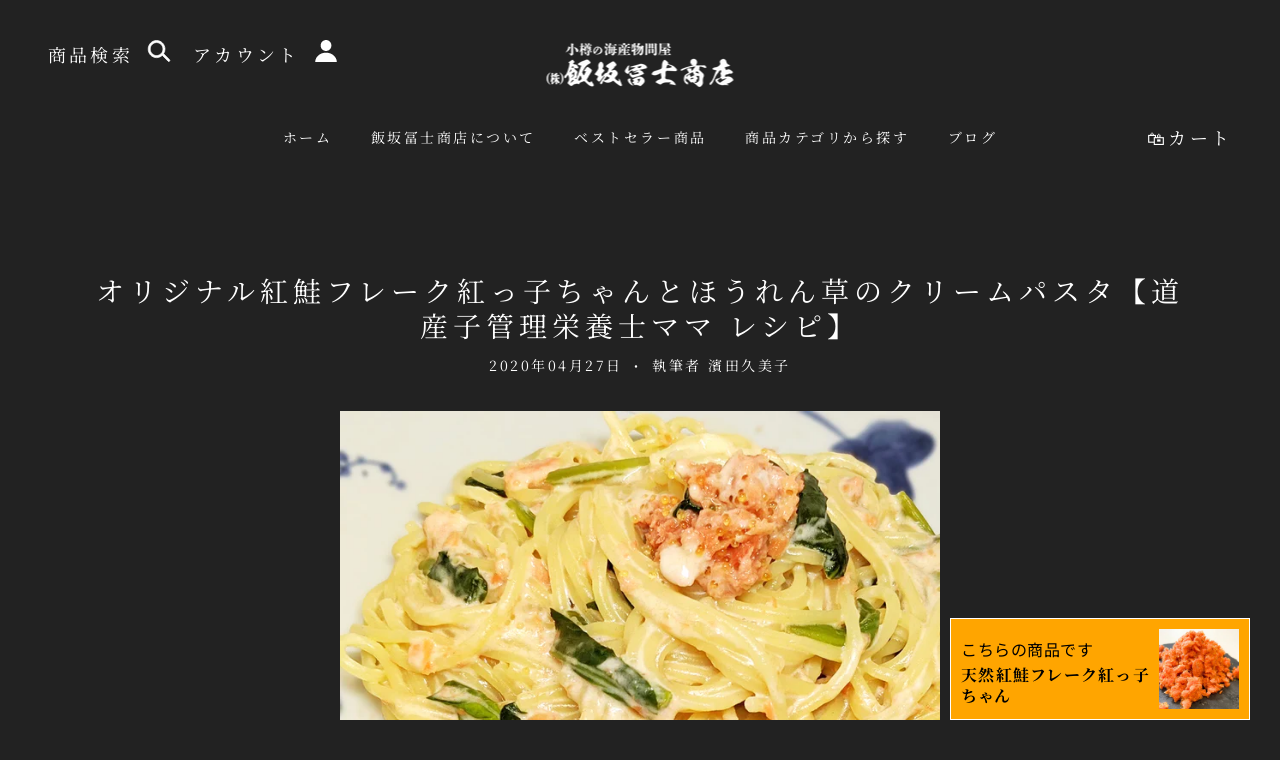

--- FILE ---
content_type: image/svg+xml
request_url: https://cdn.shopify.com/s/files/1/0283/4173/1433/files/pocket.svg?v=1611137787
body_size: -347
content:
<?xml version="1.0" encoding="iso-8859-1"?>
<!-- Generator: Adobe Illustrator 19.0.0, SVG Export Plug-In . SVG Version: 6.00 Build 0)  -->
<svg version="1.1" id="Capa_1" xmlns="http://www.w3.org/2000/svg" xmlns:xlink="http://www.w3.org/1999/xlink" x="0px" y="0px"
	 viewBox="0 0 512 512" style="enable-background:new 0 0 512 512;" xml:space="preserve">
<path style="fill:#D81B60;" d="M480,32H32C14.368,32,0,46.368,0,64v176c0,132.352,107.648,240,240,240h32
	c132.352,0,240-107.648,240-240V64C512,46.368,497.664,32,480,32z"/>
<path style="fill:#FAFAFA;" d="M256,352c-8.192,0-16.384-3.136-22.624-9.376l-128-128c-12.512-12.512-12.512-32.736,0-45.248
	s32.736-12.512,45.248,0L256,274.752l105.376-105.376c12.512-12.512,32.736-12.512,45.248,0s12.512,32.736,0,45.248l-128,128
	C272.384,348.864,264.192,352,256,352z"/>
<g>
</g>
<g>
</g>
<g>
</g>
<g>
</g>
<g>
</g>
<g>
</g>
<g>
</g>
<g>
</g>
<g>
</g>
<g>
</g>
<g>
</g>
<g>
</g>
<g>
</g>
<g>
</g>
<g>
</g>
</svg>
